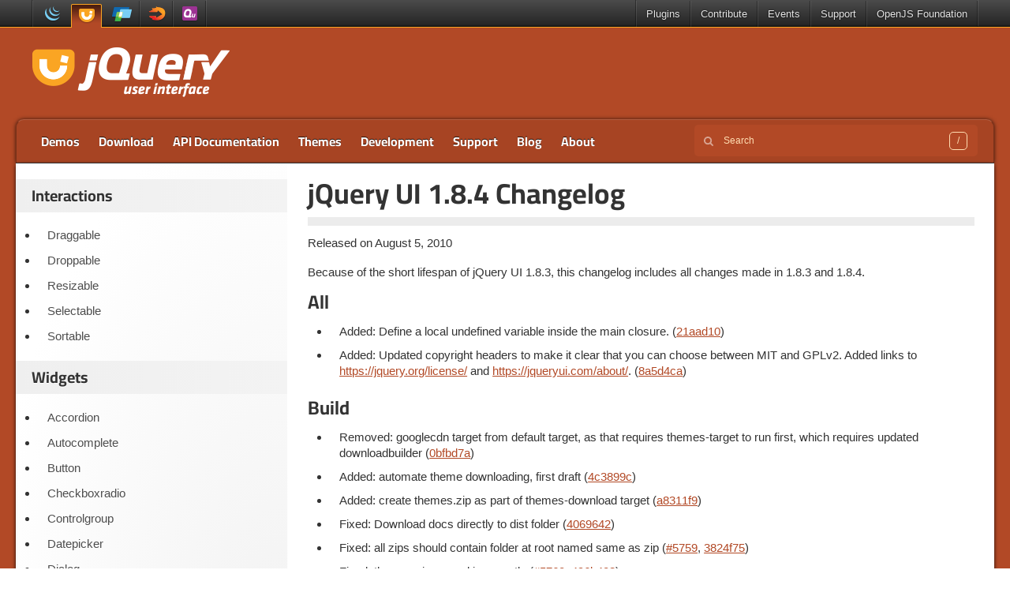

--- FILE ---
content_type: text/html; charset=UTF-8
request_url: https://jqueryui.com/changelog/1.8.4/
body_size: 10679
content:
<!doctype html>
<html class="no-js" lang="en-US">
<head>
	<meta charset="utf-8">
	<meta http-equiv="X-UA-Compatible" content="IE=edge">

	<title>jQuery UI 1.8.4 Changelog | jQuery UI</title>

	<meta name="author" content="OpenJS Foundation - openjsf.org">
	<meta name="description" content="jQuery UI is a curated set of user interface interactions, effects, widgets, and themes built on top of the jQuery JavaScript Library. Whether you're building highly interactive web applications or you just need to add a date picker to a form control, jQuery UI is the perfect choice.">
	<meta name="viewport" content="width=device-width">

	<link rel="shortcut icon" href="https://jqueryui.com/wp-content/themes/jqueryui.com/i/favicon.ico">
	<link rel="stylesheet" href="https://jqueryui.com/wp-content/themes/jquery/lib/typesense-minibar/typesense-minibar.css?v=c5fa9b9a">
	<link rel="stylesheet" href="https://jqueryui.com/wp-content/themes/jquery/css/base.css?v=b0f611c2">
	<link rel="stylesheet" href="https://jqueryui.com/wp-content/themes/jqueryui.com/style.css?v=7c7f86f2">

	<script src="https://code.jquery.com/jquery-3.7.1.min.js"></script>
	<script src="https://jqueryui.com/wp-content/themes/jquery/js/main.js?v=10baaffd"></script>
	<script defer type="module" src="https://jqueryui.com/wp-content/themes/jquery/lib/typesense-minibar/typesense-minibar.js?v=830f1ee1"></script>
<meta name='robots' content='max-image-preview:large' />
<link rel="alternate" title="oEmbed (JSON)" type="application/json+oembed" href="https://jqueryui.com/wp-json/oembed/1.0/embed?url=https%3A%2F%2Fjqueryui.com%2Fchangelog%2F1.8.4%2F" />
<link rel="alternate" title="oEmbed (XML)" type="text/xml+oembed" href="https://jqueryui.com/wp-json/oembed/1.0/embed?url=https%3A%2F%2Fjqueryui.com%2Fchangelog%2F1.8.4%2F&#038;format=xml" />
<link rel="https://api.w.org/" href="https://jqueryui.com/wp-json/" /><link rel="alternate" title="JSON" type="application/json" href="https://jqueryui.com/wp-json/wp/v2/pages/178" /><meta name="generator" content="WordPress 6.9" />
<link rel="canonical" href="https://jqueryui.com/changelog/1.8.4/" />
<style id='global-styles-inline-css' type='text/css'>
:root{--wp--preset--aspect-ratio--square: 1;--wp--preset--aspect-ratio--4-3: 4/3;--wp--preset--aspect-ratio--3-4: 3/4;--wp--preset--aspect-ratio--3-2: 3/2;--wp--preset--aspect-ratio--2-3: 2/3;--wp--preset--aspect-ratio--16-9: 16/9;--wp--preset--aspect-ratio--9-16: 9/16;--wp--preset--color--black: #000000;--wp--preset--color--cyan-bluish-gray: #abb8c3;--wp--preset--color--white: #ffffff;--wp--preset--color--pale-pink: #f78da7;--wp--preset--color--vivid-red: #cf2e2e;--wp--preset--color--luminous-vivid-orange: #ff6900;--wp--preset--color--luminous-vivid-amber: #fcb900;--wp--preset--color--light-green-cyan: #7bdcb5;--wp--preset--color--vivid-green-cyan: #00d084;--wp--preset--color--pale-cyan-blue: #8ed1fc;--wp--preset--color--vivid-cyan-blue: #0693e3;--wp--preset--color--vivid-purple: #9b51e0;--wp--preset--gradient--vivid-cyan-blue-to-vivid-purple: linear-gradient(135deg,rgb(6,147,227) 0%,rgb(155,81,224) 100%);--wp--preset--gradient--light-green-cyan-to-vivid-green-cyan: linear-gradient(135deg,rgb(122,220,180) 0%,rgb(0,208,130) 100%);--wp--preset--gradient--luminous-vivid-amber-to-luminous-vivid-orange: linear-gradient(135deg,rgb(252,185,0) 0%,rgb(255,105,0) 100%);--wp--preset--gradient--luminous-vivid-orange-to-vivid-red: linear-gradient(135deg,rgb(255,105,0) 0%,rgb(207,46,46) 100%);--wp--preset--gradient--very-light-gray-to-cyan-bluish-gray: linear-gradient(135deg,rgb(238,238,238) 0%,rgb(169,184,195) 100%);--wp--preset--gradient--cool-to-warm-spectrum: linear-gradient(135deg,rgb(74,234,220) 0%,rgb(151,120,209) 20%,rgb(207,42,186) 40%,rgb(238,44,130) 60%,rgb(251,105,98) 80%,rgb(254,248,76) 100%);--wp--preset--gradient--blush-light-purple: linear-gradient(135deg,rgb(255,206,236) 0%,rgb(152,150,240) 100%);--wp--preset--gradient--blush-bordeaux: linear-gradient(135deg,rgb(254,205,165) 0%,rgb(254,45,45) 50%,rgb(107,0,62) 100%);--wp--preset--gradient--luminous-dusk: linear-gradient(135deg,rgb(255,203,112) 0%,rgb(199,81,192) 50%,rgb(65,88,208) 100%);--wp--preset--gradient--pale-ocean: linear-gradient(135deg,rgb(255,245,203) 0%,rgb(182,227,212) 50%,rgb(51,167,181) 100%);--wp--preset--gradient--electric-grass: linear-gradient(135deg,rgb(202,248,128) 0%,rgb(113,206,126) 100%);--wp--preset--gradient--midnight: linear-gradient(135deg,rgb(2,3,129) 0%,rgb(40,116,252) 100%);--wp--preset--font-size--small: 13px;--wp--preset--font-size--medium: 20px;--wp--preset--font-size--large: 36px;--wp--preset--font-size--x-large: 42px;--wp--preset--spacing--20: 0.44rem;--wp--preset--spacing--30: 0.67rem;--wp--preset--spacing--40: 1rem;--wp--preset--spacing--50: 1.5rem;--wp--preset--spacing--60: 2.25rem;--wp--preset--spacing--70: 3.38rem;--wp--preset--spacing--80: 5.06rem;--wp--preset--shadow--natural: 6px 6px 9px rgba(0, 0, 0, 0.2);--wp--preset--shadow--deep: 12px 12px 50px rgba(0, 0, 0, 0.4);--wp--preset--shadow--sharp: 6px 6px 0px rgba(0, 0, 0, 0.2);--wp--preset--shadow--outlined: 6px 6px 0px -3px rgb(255, 255, 255), 6px 6px rgb(0, 0, 0);--wp--preset--shadow--crisp: 6px 6px 0px rgb(0, 0, 0);}:where(.is-layout-flex){gap: 0.5em;}:where(.is-layout-grid){gap: 0.5em;}body .is-layout-flex{display: flex;}.is-layout-flex{flex-wrap: wrap;align-items: center;}.is-layout-flex > :is(*, div){margin: 0;}body .is-layout-grid{display: grid;}.is-layout-grid > :is(*, div){margin: 0;}:where(.wp-block-columns.is-layout-flex){gap: 2em;}:where(.wp-block-columns.is-layout-grid){gap: 2em;}:where(.wp-block-post-template.is-layout-flex){gap: 1.25em;}:where(.wp-block-post-template.is-layout-grid){gap: 1.25em;}.has-black-color{color: var(--wp--preset--color--black) !important;}.has-cyan-bluish-gray-color{color: var(--wp--preset--color--cyan-bluish-gray) !important;}.has-white-color{color: var(--wp--preset--color--white) !important;}.has-pale-pink-color{color: var(--wp--preset--color--pale-pink) !important;}.has-vivid-red-color{color: var(--wp--preset--color--vivid-red) !important;}.has-luminous-vivid-orange-color{color: var(--wp--preset--color--luminous-vivid-orange) !important;}.has-luminous-vivid-amber-color{color: var(--wp--preset--color--luminous-vivid-amber) !important;}.has-light-green-cyan-color{color: var(--wp--preset--color--light-green-cyan) !important;}.has-vivid-green-cyan-color{color: var(--wp--preset--color--vivid-green-cyan) !important;}.has-pale-cyan-blue-color{color: var(--wp--preset--color--pale-cyan-blue) !important;}.has-vivid-cyan-blue-color{color: var(--wp--preset--color--vivid-cyan-blue) !important;}.has-vivid-purple-color{color: var(--wp--preset--color--vivid-purple) !important;}.has-black-background-color{background-color: var(--wp--preset--color--black) !important;}.has-cyan-bluish-gray-background-color{background-color: var(--wp--preset--color--cyan-bluish-gray) !important;}.has-white-background-color{background-color: var(--wp--preset--color--white) !important;}.has-pale-pink-background-color{background-color: var(--wp--preset--color--pale-pink) !important;}.has-vivid-red-background-color{background-color: var(--wp--preset--color--vivid-red) !important;}.has-luminous-vivid-orange-background-color{background-color: var(--wp--preset--color--luminous-vivid-orange) !important;}.has-luminous-vivid-amber-background-color{background-color: var(--wp--preset--color--luminous-vivid-amber) !important;}.has-light-green-cyan-background-color{background-color: var(--wp--preset--color--light-green-cyan) !important;}.has-vivid-green-cyan-background-color{background-color: var(--wp--preset--color--vivid-green-cyan) !important;}.has-pale-cyan-blue-background-color{background-color: var(--wp--preset--color--pale-cyan-blue) !important;}.has-vivid-cyan-blue-background-color{background-color: var(--wp--preset--color--vivid-cyan-blue) !important;}.has-vivid-purple-background-color{background-color: var(--wp--preset--color--vivid-purple) !important;}.has-black-border-color{border-color: var(--wp--preset--color--black) !important;}.has-cyan-bluish-gray-border-color{border-color: var(--wp--preset--color--cyan-bluish-gray) !important;}.has-white-border-color{border-color: var(--wp--preset--color--white) !important;}.has-pale-pink-border-color{border-color: var(--wp--preset--color--pale-pink) !important;}.has-vivid-red-border-color{border-color: var(--wp--preset--color--vivid-red) !important;}.has-luminous-vivid-orange-border-color{border-color: var(--wp--preset--color--luminous-vivid-orange) !important;}.has-luminous-vivid-amber-border-color{border-color: var(--wp--preset--color--luminous-vivid-amber) !important;}.has-light-green-cyan-border-color{border-color: var(--wp--preset--color--light-green-cyan) !important;}.has-vivid-green-cyan-border-color{border-color: var(--wp--preset--color--vivid-green-cyan) !important;}.has-pale-cyan-blue-border-color{border-color: var(--wp--preset--color--pale-cyan-blue) !important;}.has-vivid-cyan-blue-border-color{border-color: var(--wp--preset--color--vivid-cyan-blue) !important;}.has-vivid-purple-border-color{border-color: var(--wp--preset--color--vivid-purple) !important;}.has-vivid-cyan-blue-to-vivid-purple-gradient-background{background: var(--wp--preset--gradient--vivid-cyan-blue-to-vivid-purple) !important;}.has-light-green-cyan-to-vivid-green-cyan-gradient-background{background: var(--wp--preset--gradient--light-green-cyan-to-vivid-green-cyan) !important;}.has-luminous-vivid-amber-to-luminous-vivid-orange-gradient-background{background: var(--wp--preset--gradient--luminous-vivid-amber-to-luminous-vivid-orange) !important;}.has-luminous-vivid-orange-to-vivid-red-gradient-background{background: var(--wp--preset--gradient--luminous-vivid-orange-to-vivid-red) !important;}.has-very-light-gray-to-cyan-bluish-gray-gradient-background{background: var(--wp--preset--gradient--very-light-gray-to-cyan-bluish-gray) !important;}.has-cool-to-warm-spectrum-gradient-background{background: var(--wp--preset--gradient--cool-to-warm-spectrum) !important;}.has-blush-light-purple-gradient-background{background: var(--wp--preset--gradient--blush-light-purple) !important;}.has-blush-bordeaux-gradient-background{background: var(--wp--preset--gradient--blush-bordeaux) !important;}.has-luminous-dusk-gradient-background{background: var(--wp--preset--gradient--luminous-dusk) !important;}.has-pale-ocean-gradient-background{background: var(--wp--preset--gradient--pale-ocean) !important;}.has-electric-grass-gradient-background{background: var(--wp--preset--gradient--electric-grass) !important;}.has-midnight-gradient-background{background: var(--wp--preset--gradient--midnight) !important;}.has-small-font-size{font-size: var(--wp--preset--font-size--small) !important;}.has-medium-font-size{font-size: var(--wp--preset--font-size--medium) !important;}.has-large-font-size{font-size: var(--wp--preset--font-size--large) !important;}.has-x-large-font-size{font-size: var(--wp--preset--font-size--x-large) !important;}
/*# sourceURL=global-styles-inline-css */
</style>
</head>
<body class="jquery-ui wp-singular page-template-default page page-id-178 page-child parent-pageid-18 wp-theme-jquery wp-child-theme-jqueryuicom page-slug-184 single-author singular">


<header>
	<section id="global-nav">
		<nav>
			<div class="constrain">
				<ul class="projects">
					<li class="project jquery"><a href="https://jquery.com/" title="jQuery">jQuery</a></li>
					<li class="project jquery-ui"><a href="https://jqueryui.com/" title="jQuery UI">jQuery UI</a></li>
					<li class="project jquery-mobile"><a href="https://jquerymobile.com/" title="jQuery Mobile">jQuery Mobile</a></li>
					<li class="project sizzlejs"><a href="https://sizzlejs.com/" title="Sizzle">Sizzle</a></li>
					<li class="project qunitjs"><a href="https://qunitjs.com/" title="QUnit">QUnit</a></li>
				</ul>
				<ul class="links">
					<li><a href="https://plugins.jquery.com/">Plugins</a></li>
					<li class="dropdown"><a href="https://contribute.jquery.org/">Contribute</a>
						<ul>
							<li><a href="https://cla.openjsf.org/">CLA</a></li>
							<li><a href="https://contribute.jquery.org/style-guide/">Style Guides</a></li>
							<li><a href="https://contribute.jquery.org/triage/">Bug Triage</a></li>
							<li><a href="https://contribute.jquery.org/code/">Code</a></li>
							<li><a href="https://contribute.jquery.org/documentation/">Documentation</a></li>
							<li><a href="https://contribute.jquery.org/web-sites/">Web Sites</a></li>
						</ul>
					</li>
					<li class="dropdown"><a href="https://events.jquery.org/">Events</a>
						<ul class="wide">
						</ul>
					</li>
					<li class="dropdown"><a href="https://jquery.com/support/">Support</a>
						<ul>
							<li><a href="https://learn.jquery.com/">Learning Center</a></li>
							<li><a href="https://jquery.com/support/">Chat</a></li>
							<li><a href="https://stackoverflow.com/tags/jquery/info">Stack Overflow</a></li>
							<li><a href="https://contribute.jquery.org/bug-reports/">Report a bug</a></li>
						</ul>
					</li>
					<li class="dropdown"><a href="https://openjsf.org/">OpenJS Foundation</a>
						<ul>
							<li><a href="https://openjsf.org/join">Join</a></li>
							<li><a href="https://openjsf.org/members">Members</a></li>
							<li><a href="https://jquery.com/team">jQuery Team</a></li>
							<li><a href="https://openjsf.org/governance">Governance</a></li>
							<li><a href="https://code-of-conduct.openjsf.org/">Conduct</a></li>
							<li><a href="https://openjsf.org/projects">Projects</a></li>
						</ul>
					</li>
				</ul>
			</div>
		</nav>
	</section>
</header>

<div id="container">
	<div id="logo-events" class="constrain clearfix">
		<h2 class="logo"><a href="/" title="jQuery UI">jQuery UI</a></h2>

		<aside id="broadcast"></aside>
	</div>

	<nav id="main" class="constrain clearfix">
		<div class="menu-top-container">
	<button hidden id="menu-trigger" class="button menu-trigger" aria-expanded="false" aria-haspopup="menu">Navigation</button>
	<ul id="menu-top" class="menu" role="menu" aria-labelledby="menu-trigger">
<li class="menu-item"><a href="https://jqueryui.com/demos/">Demos</a></li>
<li class="menu-item"><a href="https://jqueryui.com/download/">Download</a></li>
<li class="menu-item"><a href="https://api.jqueryui.com/">API Documentation</a></li>
<li class="menu-item"><a href="https://jqueryui.com/themeroller/">Themes</a></li>
<li class="menu-item"><a href="https://jqueryui.com/development/">Development</a></li>
<li class="menu-item"><a href="https://jqueryui.com/support/">Support</a></li>
<li class="menu-item"><a href="https://blog.jqueryui.com/">Blog</a></li>
<li class="menu-item"><a href="https://jqueryui.com/about/">About</a></li>
	</ul>
</div>

		<typesense-minibar	data-origin="https://typesense.jquery.com"
	data-collection="jqueryui_com"
	data-key="Zh8mMgohXECel9wjPwqT7lekLSG3OCgz"
	data-foot="true" data-group="true"
>
	<form role="search" class="searchform" action="https://jqueryui.com/" method="get">
	<input type="search" name="s" aria-label="Search jQuery UI" value="" placeholder="Search" autocomplete="off">
	<button type="submit" class="visuallyhidden"></button>
</form>
</typesense-minibar>
	</nav>

	<div id="content-wrapper" class="clearfix row">


<div class="content-right twelve columns">
	<div id="content">
				<h1 class="entry-title">jQuery UI 1.8.4 Changelog</h1>
		<hr>
		
		
<p>Released on August 5, 2010</p>
<p>Because of the short lifespan of jQuery UI 1.8.3, this changelog includes all changes made in 1.8.3 and 1.8.4.</p>
<h2 class="toc-linked" id="all"><a href="#all" class="icon-link toc-link"><span class="visuallyhidden">link</span></a> All</h2><ul>
<li>Added: Define a local undefined variable inside the main closure. (<a href="https://github.com/jquery/jquery-ui/commit/21aad10e6aa68610feee69062a1cad750497c83f">21aad10</a>)</li>
<li>Added: Updated copyright headers to make it clear that you can choose between MIT and GPLv2. Added links to <a href="https://jquery.org/license/">https://jquery.org/license/</a> and <a href="https://jqueryui.com/about/">https://jqueryui.com/about/</a>. (<a href="https://github.com/jquery/jquery-ui/commit/8a5d4ca3213e1e80fdbe51243ddaa27c8e618a73">8a5d4ca</a>)</li>
</ul>
<h2 class="toc-linked" id="build"><a href="#build" class="icon-link toc-link"><span class="visuallyhidden">link</span></a> Build</h2><ul>
<li>Removed: googlecdn target from default target, as that requires themes-target to run first, which requires updated downloadbuilder (<a href="https://github.com/jquery/jquery-ui/commit/0bfbd7afa1a0eb72737a93c0b43d69e2c2d5cb15">0bfbd7a</a>)</li>
<li>Added: automate theme downloading, first draft (<a href="https://github.com/jquery/jquery-ui/commit/4c3899cd351ffd5225c266815be65a3936a51c68">4c3899c</a>)</li>
<li>Added: create themes.zip as part of themes-download target (<a href="https://github.com/jquery/jquery-ui/commit/a8311f955a0cf3fef005955109dcdbfd1a7a08df">a8311f9</a>)</li>
<li>Fixed: Download docs directly to dist folder (<a href="https://github.com/jquery/jquery-ui/commit/4069642f21bf2dcc307b5c8bd08158d8052587c5">4069642</a>)</li>
<li>Fixed: all zips should contain folder at root named same as zip (<a href="https://bugs.jqueryui.com/ticket/5759">#5759</a>, <a href="https://github.com/jquery/jquery-ui/commit/3824f75c004c983cde7e8c26e7c234a2f77c5913">3824f75</a>)</li>
<li>Fixed: themes zip named incorrectly (<a href="https://bugs.jqueryui.com/ticket/5760">#5760</a>, <a href="https://github.com/jquery/jquery-ui/commit/496b40802b150057da0544382b6a14a78404b0fc">496b408</a>)</li>
<li>Fixed: sometimes headered files aren't copied to minified directory (<a href="https://bugs.jqueryui.com/ticket/5904">#5904</a>, <a href="https://github.com/jquery/jquery-ui/commit/b242a577f29a5cfef2cf69a1f3e78f52314b6ab1">b242a57</a>)</li>
</ul>
<h2 class="toc-linked" id="core-amp-utilities"><a href="#core-amp-utilities" class="icon-link toc-link"><span class="visuallyhidden">link</span></a> Core &amp; Utilities</h2><h3 class="toc-linked" id="ui-core"><a href="#ui-core" class="icon-link toc-link"><span class="visuallyhidden">link</span></a> UI Core</h3><ul>
<li>Added: .outerWidth(), .outerHeight(), .innerWidth(), .innerHeight() setters. (<a href="https://bugs.jqueryui.com/ticket/5850">#5850</a>, <a href="https://github.com/jquery/jquery-ui/commit/4deb824699b025d74d6849a73ec47c182df93fa0">4deb824</a>)</li>
<li>Fixed: $.fn.remove does not trigger remove event for &lt;select&gt;s (<a href="https://bugs.jqueryui.com/ticket/5743">#5743</a>, <a href="https://github.com/jquery/jquery-ui/commit/89c0961c3849db0d804b337f2d438c822074b112">89c0961</a>)</li>
<li>Partially Fixed: :focusable and :tabbable are broken with jQuery 1.3.2. (<a href="https://bugs.jqueryui.com/ticket/4488">#4488</a>, <a href="https://github.com/jquery/jquery-ui/commit/fe13fbadd45b59fb67ce6b47c5aea6231596a7c7">fe13fba</a>, <a href="https://github.com/jquery/jquery-ui/commit/3f070bdc62a8d00ca6d8428b1a1fe9e39ff72c65">3f070bd</a>)</li>
</ul>
<h3 class="toc-linked" id="widget-factory"><a href="#widget-factory" class="icon-link toc-link"><span class="visuallyhidden">link</span></a> Widget Factory</h3><ul>
<li>Fixed: Use $.data instead of .data for performance reasons (<a href="https://bugs.jqueryui.com/ticket/5756">#5756</a>, <a href="https://github.com/jquery/jquery-ui/commit/b3940d2f78dfcc37792ceb97e5659b78f156794c">b3940d2</a>)</li>
<li>Fixed: Using inheritance overwrites the base classes options. (<a href="https://bugs.jqueryui.com/ticket/5830">#5830</a>, <a href="https://github.com/jquery/jquery-ui/commit/f24bc0fb1f63e7f5e38014d7191a4fe69d4179f0">f24bc0f</a>)</li>
</ul>
<h2 class="toc-linked" id="interactions"><a href="#interactions" class="icon-link toc-link"><span class="visuallyhidden">link</span></a> Interactions</h2><h3 class="toc-linked" id="droppable"><a href="#droppable" class="icon-link toc-link"><span class="visuallyhidden">link</span></a> Droppable</h3><ul>
<li>Fixed: tolerance fit feature. (<a href="https://bugs.jqueryui.com/ticket/5689">#5689</a>, <a href="https://github.com/jquery/jquery-ui/commit/3f3f3571715d74d67fbf05d10f1815a087b7055b">3f3f357</a>)</li>
</ul>
<h3 class="toc-linked" id="resizable"><a href="#resizable" class="icon-link toc-link"><span class="visuallyhidden">link</span></a> Resizable</h3><ul>
<li>Fixed: Invalid reference in UI Resizable hack for Opera. (<a href="https://bugs.jqueryui.com/ticket/5694">#5694</a>, <a href="https://bugs.jqueryui.com/ticket/5662">#5662</a>, <a href="https://bugs.jqueryui.com/ticket/5695">#5695</a>, <a href="https://bugs.jqueryui.com/ticket/3842">#3842</a>, <a href="https://github.com/jquery/jquery-ui/commit/7d24c1a57ffcfa461dc48f6024b33e548179c491">7d24c1a</a>, <a href="https://github.com/jquery/jquery-ui/commit/a78d5ee4c8c21b2da2631d51a74779e958793c9d">a78d5ee</a>)</li>
</ul>
<h3 class="toc-linked" id="selectable"><a href="#selectable" class="icon-link toc-link"><span class="visuallyhidden">link</span></a> Selectable</h3><ul>
<li>Fixed: Selectable helper has z-index hard coded (<a href="https://bugs.jqueryui.com/ticket/4475">#4475</a>, <a href="https://github.com/jquery/jquery-ui/commit/a90e195489915ed8a6d66005adea7844cbabe3e7">a90e195</a>)</li>
<li>Fixed: Selectable docs: .bind("selected") should be .bind("selectableselected") (<a href="https://bugs.jqueryui.com/ticket/5593">#5593</a>)</li>
</ul>
<h3 class="toc-linked" id="sortable"><a href="#sortable" class="icon-link toc-link"><span class="visuallyhidden">link</span></a> Sortable</h3><ul>
<li>Fixed: sortable("serialize", {key: "foo[]"}) returns an empty string for an empty list (<a href="https://bugs.jqueryui.com/ticket/5794">#5794</a>, <a href="https://github.com/jquery/jquery-ui/commit/9d01ab564525f9112c2488ad257637593062b70d">9d01ab5</a>)</li>
</ul>
<h2 class="toc-linked" id="widgets"><a href="#widgets" class="icon-link toc-link"><span class="visuallyhidden">link</span></a> Widgets</h2><h3 class="toc-linked" id="accordion"><a href="#accordion" class="icon-link toc-link"><span class="visuallyhidden">link</span></a> Accordion</h3><ul>
<li>Added: support multiple events being set at the same time (<a href="https://bugs.jqueryui.com/ticket/3614">#3614</a>, <a href="https://github.com/jquery/jquery-ui/commit/a3ab2b223b8d7494bf860396975868644b3e89cb">a3ab2b2</a>)</li>
<li>Added: Use .addClass() instead of .toggleClass() during init so the classes can be added by the user. (<a href="https://github.com/jquery/jquery-ui/commit/f448c79c01ef192fd71dce6ac5279e7795a8e417">f448c79</a>)</li>
<li>Fixed: Disabled accordion doesn't look disabled in IE. (<a href="https://bugs.jqueryui.com/ticket/5332">#5332</a>, <a href="https://github.com/jquery/jquery-ui/commit/c71e63cb6907e4df994e6dfa2e52d3a2dfc19b2d">c71e63c</a>)</li>
<li>Fixed: Jumpy animation when opening a panel after closing all. (<a href="https://bugs.jqueryui.com/ticket/5540">#5540</a>, <a href="https://github.com/jquery/jquery-ui/commit/e895d860a5b11e90bc97b1aa29e6f5ec5c147bc2">e895d86</a>)</li>
<li>Fixed: Accordion display problems in IE6/7 on panel close. (<a href="https://bugs.jqueryui.com/ticket/4615">#4615</a>, <a href="https://github.com/jquery/jquery-ui/commit/936a9a6d9ccd676ee53bf029ee336773ba16697d">936a9a6</a>)</li>
<li>Fixed: Accordion headers still show rollover when disabled. (<a href="https://bugs.jqueryui.com/ticket/5330">#5330</a>, <a href="https://github.com/jquery/jquery-ui/commit/551bf6e1e7844dc3ea4ca62a3bf0e7cb4c18744b">551bf6e</a>)</li>
<li>Fixed: autoHeight resize not working. (<a href="https://bugs.jqueryui.com/ticket/5406">#5406</a>, <a href="https://github.com/jquery/jquery-ui/commit/ba387ce1c5ee4b0adce4f490fe1052ec525cb121">ba387ce</a>)</li>
<li>Fixed: Navigation parameter can open multiple sections. (<a href="https://bugs.jqueryui.com/ticket/4889">#4889</a>, <a href="https://github.com/jquery/jquery-ui/commit/2bf91e8e28e3936ed56def5648dda479aefa9ad2">2bf91e8</a>)</li>
<li>Fixed: Long links create line breaks in IE. (<a href="https://bugs.jqueryui.com/ticket/4662">#4662</a>, <a href="https://github.com/jquery/jquery-ui/commit/66659a12400b45dc490a8089e30a3ad9d2b72a02">66659a1</a>)</li>
<li>Fixed: Accordion active property inaccurate if nested accordion is present. (<a href="https://bugs.jqueryui.com/ticket/5841">#5841</a>, <a href="https://github.com/jquery/jquery-ui/commit/f99068bb4ff7fc0ceec154ac8e3b63e088246047">f99068b</a>)</li>
<li>Fixed: Accordion should only manipulate Icons that are children of ui-accordion-header (<a href="https://bugs.jqueryui.com/ticket/4645">#4645</a>, <a href="https://github.com/jquery/jquery-ui/commit/06f721b74f94272baf5da96133e961f5600f5a90">06f721b</a>)</li>
<li>Fixed: IE 8 function undefined() - Out of Stack Space (<a href="https://bugs.jqueryui.com/ticket/5434">#5434</a>, <a href="https://github.com/jquery/jquery-ui/commit/21aad10e6aa68610feee69062a1cad750497c83f">21aad10</a>)</li>
</ul>
<h3 class="toc-linked" id="autocomplete"><a href="#autocomplete" class="icon-link toc-link"><span class="visuallyhidden">link</span></a> Autocomplete</h3><ul>
<li>Added: add appendTo option. (<a href="https://bugs.jqueryui.com/ticket/5836">#5836</a>, <a href="https://github.com/jquery/jquery-ui/commit/74e0d4f47301ff854ec741434da1351544a1a55d">74e0d4f</a>)</li>
<li>Added: document and demo a scrolling menu. (<a href="https://bugs.jqueryui.com/ticket/5815">#5815</a>, <a href="https://github.com/jquery/jquery-ui/commit/5e3755af8aa17b2bf742761b6ca40acccb248a04">5e3755a</a>)</li>
<li>Added: Support for accent-folding. (<a href="https://bugs.jqueryui.com/ticket/5219">#5219</a>, <a href="https://github.com/jquery/jquery-ui/commit/5debdb08d7702e9c04b4efa883c68d350576d710">5debdb0</a>)</li>
<li>Added: position option. (<a href="https://bugs.jqueryui.com/ticket/5153">#5153</a>, <a href="https://github.com/jquery/jquery-ui/commit/612838a1518c8cdc80b5bace5d925f89c1e791a3">612838a</a>)</li>
<li>Fixed: autocomplete triggered when field copied with ctrl-c. (<a href="https://bugs.jqueryui.com/ticket/5716">#5716</a>, <a href="https://github.com/jquery/jquery-ui/commit/2ed96cb0b8fbeaf8c72fb894242862cef81e84b2">2ed96cb</a>)</li>
<li>Fixed: combobox demo does not accept valid values. (<a href="https://bugs.jqueryui.com/ticket/5605">#5605</a>, <a href="https://github.com/jquery/jquery-ui/commit/5d1e29764024128e9cc71a19589cfe11e6241242">5d1e297</a>)</li>
<li>Fixed: combobox demo: Set intial value of text field based on value of select element. (<a href="https://bugs.jqueryui.com/ticket/5757">#5757</a>, <a href="https://github.com/jquery/jquery-ui/commit/123467af8efc8541e333979a59ca9db36fec9cda">123467a</a>)</li>
<li>Fixed: combobox demo doesn't remove invalid values. (<a href="https://bugs.jqueryui.com/ticket/5453">#5453</a>, <a href="https://github.com/jquery/jquery-ui/commit/c2c09e89538ce071efba7ca1e923b5627c236f8c">c2c09e8</a>)</li>
<li>Fixed: Cursor jumps to beginning on select. (<a href="https://bugs.jqueryui.com/ticket/5639">#5639</a>, <a href="https://github.com/jquery/jquery-ui/commit/53489b502dc51edb7707de80ead77549bd529e3a">53489b5</a>)</li>
<li>Fixed: Prevent the default behavior of pressing enter when the menu is open, even if no item is active. (<a href="https://bugs.jqueryui.com/ticket/5757">#5757</a>, <a href="https://github.com/jquery/jquery-ui/commit/e85615fc6b1d636f4bcea3abd3a6091f937858b8">e85615f</a>)</li>
<li>Fixed: Inconsistent default styling while loading results. (<a href="https://bugs.jqueryui.com/ticket/5385">#5385</a>, <a href="https://github.com/jquery/jquery-ui/commit/fe71d5d0a05b1e45055da8fdd39085999e5b43b3">fe71d5d</a>)</li>
<li>Fixed: suggestions are not html-encoded. (<a href="https://bugs.jqueryui.com/ticket/5275">#5275</a>, <a href="https://github.com/jquery/jquery-ui/commit/1f2cfb942f8ac5549b1fe3172501e3486415530e">1f2cfb9</a>)</li>
<li>Fixed: Autocomplete widget keeps looking for remote data even when it's disabled. (<a href="https://bugs.jqueryui.com/ticket/5619">#5619</a>, <a href="https://github.com/jquery/jquery-ui/commit/90caa93a9b4b9b894b055cfb8dae0661ac7788b0">90caa93</a>)</li>
<li>Fixed: Updated escapeRegex utility based on <a href="http://xregexp.com/xregexp.js">http://xregexp.com/xregexp.js</a> (<a href="https://github.com/jquery/jquery-ui/commit/0bbbe5f5b1ca98dd4713064c08e908dc7b2a5ede">0bbbe5f</a>)</li>
<li>Fixed: menu has incorrect width. (<a href="https://bugs.jqueryui.com/ticket/5832">#5832</a>, <a href="https://github.com/jquery/jquery-ui/commit/325a262b14aa41be9bda584d770eedbde47297b6">325a262</a>)</li>
<li>Fixed: wrong menu size calculation in webkit browsers (Autocomplete). (<a href="https://bugs.jqueryui.com/ticket/5691">#5691</a>, <a href="https://github.com/jquery/jquery-ui/commit/a090faa833cf5b40105bb4aa74bca7ac39366fe9">a090faa</a>)</li>
<li>Fixed: Issue when try to navigate using up key by keyboard in IE6. (<a href="https://bugs.jqueryui.com/ticket/5528">#5528</a>, <a href="https://github.com/jquery/jquery-ui/commit/5311fe22f327d275f6f8d885da1ce6bbc2c4a681">5311fe2</a>)</li>
<li>Fixed: Combobox/Autocomplete doesn't save value unless control loses focus (<a href="https://bugs.jqueryui.com/ticket/5640">#5640</a>, <a href="https://github.com/jquery/jquery-ui/commit/ba091650ffdd2e359624413a90079e1369048142">ba091650</a>)</li>
<li>Fixed: Image missing when downloading autocomplete: ui-anim_basic_16x16.gif (<a href="https://bugs.jqueryui.com/ticket/5432">#5432</a>, <a href="https://github.com/jquery/jquery-ui/commit/fe71d5d0a05b1e45055da8fdd39085999e5b43b3">fe71d5d</a>)</li>
<li>Fixed: Change event for Autocomplete Combobox does not work in IE7 (<a href="https://bugs.jqueryui.com/ticket/5775">#5775</a>, <a href="https://github.com/jquery/jquery-ui/commit/ba091650ffdd2e359624413a90079e1369048142">ba091650</a>)</li>
<li>Fixed: Autocomplete doesn't close after scrolling (<a href="https://bugs.jqueryui.com/ticket/5903">#5903</a>, <a href="https://github.com/jquery/jquery-ui/commit/de266a1275efa405eb7147469fa25274a6b7254b">de266a1</a>)</li>
<li>Fixed: mousing over menu option replaces text box contents, moves caret (<a href="https://bugs.jqueryui.com/ticket/5900">#5900</a>, <a href="https://github.com/jquery/jquery-ui/commit/ed07f0a05656d2c66db453c8f6d664f69ec1a04d">ed07f0a</a>)</li>
</ul>
<h3 class="toc-linked" id="button"><a href="#button" class="icon-link toc-link"><span class="visuallyhidden">link</span></a> Button</h3><ul>
<li>Fixed: specifying only a secondary icon for the button widget locates the icon on the left (<a href="https://bugs.jqueryui.com/ticket/5382">#5382</a>, <a href="https://github.com/jquery/jquery-ui/commit/202ddd0c58933e80b60373690412d2103b60388b">202ddd0</a>)</li>
<li>Fixed: Buttonset and applet error. (<a href="https://bugs.jqueryui.com/ticket/5810">#5810</a>, <a href="https://github.com/jquery/jquery-ui/commit/70481d9febd1b904577d2d5f4345e5a0e79a59f7">70481d9</a>)</li>
</ul>
<h3 class="toc-linked" id="datepicker"><a href="#datepicker" class="icon-link toc-link"><span class="visuallyhidden">link</span></a> Datepicker</h3><ul>
<li>Fixed: Error in datepicker translation for pt-BR. (<a href="https://bugs.jqueryui.com/ticket/5363">#5363</a>, <a href="https://github.com/jquery/jquery-ui/commit/ba749ba6836d4889f18166a1207d5eeccddf7083">ba749ba</a>)</li>
<li>Fixed: Typo in Calendar localization demo. (<a href="https://bugs.jqueryui.com/ticket/5859">#5859</a>, <a href="https://github.com/jquery/jquery-ui/commit/dde27daf62cbcbf97955173b79cc42783d816daf">dde27da</a>)</li>
<li>Fixed: DatePicker Dialog defaultDate incorrect behaviour (<a href="https://bugs.jqueryui.com/ticket/5676">#5676</a>, <a href="https://github.com/jquery/jquery-ui/commit/eb13c017228674d60cdb95a411195ebb14cc8a51">eb13c01</a>)</li>
<li>Fixed: inconsistent behavior in IE when click to close month and year drop-downs (<a href="https://bugs.jqueryui.com/ticket/5897">#5897</a>, <a href="https://github.com/jquery/jquery-ui/commit/85b8816fa9480005aedb3354714abbc1ead06897">85b8816</a>)</li>
</ul>
<h3 class="toc-linked" id="dialog"><a href="#dialog" class="icon-link toc-link"><span class="visuallyhidden">link</span></a> Dialog</h3><ul>
<li>Added: Dialog: expose .position() API (<a href="https://bugs.jqueryui.com/ticket/5459">#5459</a>, <a href="https://github.com/jquery/jquery-ui/commit/6de9a5368c3e0523f91f08e7b1516549ce006f98">6de9a53</a>)</li>
<li>Fixed: Remove reference to obsolete overlay option in demo. (<a href="https://github.com/jquery/jquery-ui/commit/9241757d7ab493b8750656a9fa96391607ad00c4">9241757</a>)</li>
<li>Fixed: Accordion overflow breaks when displayed inside a dialog on Internet Explorer. (<a href="https://bugs.jqueryui.com/ticket/4319">#4319</a>, <a href="https://github.com/jquery/jquery-ui/commit/cdd6161419190e9d5a1e823f4910559dbab6de7d">cdd6161</a>)</li>
<li>Fixed: Setting Dialog height shorter after init hides button pane (<a href="https://bugs.jqueryui.com/ticket/4846">#4846</a>, <a href="https://github.com/jquery/jquery-ui/commit/f560862666f89f9d6bac34712cb7f295f357f0e9">f560862</a>)</li>
<li>Fixed: On open, the first tabbable element inside the dialog was never being focused in favor of the dialog container. (<a href="https://bugs.jqueryui.com/ticket/5767">#5767</a>, <a href="https://github.com/jquery/jquery-ui/commit/64d90b4a710d520a44408ccfa8df1100b0b95b4d">64d90b4</a>)</li>
<li>Fixed: bad reference to bgiframe in demo. (<a href="https://github.com/jquery/jquery-ui/commit/594b7f5b23dbbfd9a4781105b56fe0daaa1ea691">594b7f5</a>)</li>
<li>Fixed: dialog width should be at least minWidth on creation. (<a href="https://bugs.jqueryui.com/ticket/5531">#5531</a>, <a href="https://github.com/jquery/jquery-ui/commit/c5770c0e84b786ebe55a60034da0ff06dc02f422">c5770c0</a>)</li>
<li>Fixed: size inconsistency with button widgets and dialog box buttons. (<a href="https://bugs.jqueryui.com/ticket/5779">#5779</a>, <a href="https://github.com/jquery/jquery-ui/commit/60dc67400e5e55539d56cc066986f509c46a3c07">60dc674</a>)</li>
<li>Fixed: Form field with <code>name="title"</code> moved to title area. (<a href="https://bugs.jqueryui.com/ticket/5742">#5742</a>, <a href="https://github.com/jquery/jquery-ui/commit/2c7a9e9ff3540365254ee1b9b3113e6c2ad9f5f3">2c7a9e9</a>)</li>
<li>Fixed: dialog buttons are accessed in wrong order using tab. (<a href="https://bugs.jqueryui.com/ticket/4529">#4529</a>, <a href="https://github.com/jquery/jquery-ui/commit/61e0aeac7e626df711e7066f27b652602387b784">61e0aea</a>)</li>
</ul>
<h3 class="toc-linked" id="progressbar"><a href="#progressbar" class="icon-link toc-link"><span class="visuallyhidden">link</span></a> Progressbar</h3><ul>
<li>Fixed: resize demo is broken. (<a href="https://bugs.jqueryui.com/ticket/5873">#5873</a>, <a href="https://github.com/jquery/jquery-ui/commit/ee1f5b54de149e10444ba7a3c4084173e851a7a2">ee1f5b5</a>)</li>
</ul>
<h3 class="toc-linked" id="slider"><a href="#slider" class="icon-link toc-link"><span class="visuallyhidden">link</span></a> Slider</h3><ul>
<li>Fixed: Redundant call to _normValueFromMouse (<a href="https://bugs.jqueryui.com/ticket/5796">#5796</a>, <a href="https://github.com/jquery/jquery-ui/commit/92b7722fffc68dbb124e5b171cd0169f95da241b">92b7722</a>)</li>
</ul>
<h3 class="toc-linked" id="tabs"><a href="#tabs" class="icon-link toc-link"><span class="visuallyhidden">link</span></a> Tabs</h3><ul>
<li>Added: have option to remove tab by href content, not just by index. (<a href="https://bugs.jqueryui.com/ticket/3171">#3171</a>, <a href="https://github.com/jquery/jquery-ui/commit/fde8c64fd37d6700e174ccf5ea1574e418db2c1e">fde8c64</a>)</li>
</ul>
<h2 class="toc-linked" id="effects"><a href="#effects" class="icon-link toc-link"><span class="visuallyhidden">link</span></a> Effects</h2><ul>
<li>Fixed: hide and show called with ommiting the options in parameters does not call the callback (<a href="https://bugs.jqueryui.com/ticket/5731">#5731</a>, <a href="https://github.com/jquery/jquery-ui/commit/4be0942af0d0a73541148899fbb2e0c406795c79">4be0942</a>, <a href="https://github.com/jquery/jquery-ui/commit/141748788b034e97337ee7d9d137153c445097fd">1417487</a>)</li>
</ul>
<h2 class="toc-linked" id="css-framework"><a href="#css-framework" class="icon-link toc-link"><span class="visuallyhidden">link</span></a> CSS Framework</h2><ul>
<li>Added: header info to all CSS files. (<a href="https://bugs.jqueryui.com/ticket/5825">#5825</a>, <a href="https://github.com/jquery/jquery-ui/commit/d8caa61be66db215f74e276dec73356531b7faf4">d8caa61</a>)</li>
<li>Fixed: ThemeRoller is broken (<a href="https://bugs.jqueryui.com/ticket/5776">#5776</a>, <a href="https://bugs.jqueryui.com/ticket/5840">#5840</a>)</li>
</ul>
<h2 class="toc-linked" id="demos"><a href="#demos" class="icon-link toc-link"><span class="visuallyhidden">link</span></a> Demos</h2><ul>
<li>Fixed: Added position plugin to demo pages that use dialogs. (<a href="https://github.com/jquery/jquery-ui/commit/d7fa82bc5ef79b787ca01f0fa145949f3b35da82">d7fa82b</a>)</li>
<li>Fixed: Demo for color animation doesn't work (<a href="https://bugs.jqueryui.com/ticket/5858">#5858</a>)</li>
</ul>	</div>
	<div id="sidebar" class="widget-area" role="complementary">
	<aside class="widget">
		<h3 class="widget-title">Interactions</h3>
		<ul>
			<li><a href="https://jqueryui.com/draggable/">Draggable</a></li><li><a href="https://jqueryui.com/droppable/">Droppable</a></li><li><a href="https://jqueryui.com/resizable/">Resizable</a></li><li><a href="https://jqueryui.com/selectable/">Selectable</a></li><li><a href="https://jqueryui.com/sortable/">Sortable</a></li>		</ul>
	</aside>
	<aside class="widget">
		<h3 class="widget-title">Widgets</h3>
		<ul>
			<li><a href="https://jqueryui.com/accordion/">Accordion</a></li><li><a href="https://jqueryui.com/autocomplete/">Autocomplete</a></li><li><a href="https://jqueryui.com/button/">Button</a></li><li><a href="https://jqueryui.com/checkboxradio/">Checkboxradio</a></li><li><a href="https://jqueryui.com/controlgroup/">Controlgroup</a></li><li><a href="https://jqueryui.com/datepicker/">Datepicker</a></li><li><a href="https://jqueryui.com/dialog/">Dialog</a></li><li><a href="https://jqueryui.com/menu/">Menu</a></li><li><a href="https://jqueryui.com/progressbar/">Progressbar</a></li><li><a href="https://jqueryui.com/selectmenu/">Selectmenu</a></li><li><a href="https://jqueryui.com/slider/">Slider</a></li><li><a href="https://jqueryui.com/spinner/">Spinner</a></li><li><a href="https://jqueryui.com/tabs/">Tabs</a></li><li><a href="https://jqueryui.com/tooltip/">Tooltip</a></li>		</ul>
	</aside>
	<aside class="widget">
		<h3 class="widget-title">Effects</h3>
		<ul>
			<li><a href="https://jqueryui.com/addClass/">Add Class</a></li><li><a href="https://jqueryui.com/animate/">Color Animation</a></li><li><a href="https://jqueryui.com/easing/">Easing</a></li><li><a href="https://jqueryui.com/effect/">Effect</a></li><li><a href="https://jqueryui.com/hide/">Hide</a></li><li><a href="https://jqueryui.com/removeClass/">Remove Class</a></li><li><a href="https://jqueryui.com/show/">Show</a></li><li><a href="https://jqueryui.com/switchClass/">Switch Class</a></li><li><a href="https://jqueryui.com/toggle/">Toggle</a></li><li><a href="https://jqueryui.com/toggleClass/">Toggle Class</a></li>		</ul>
	</aside>
	<aside class="widget">
		<h3 class="widget-title">Utilities</h3>
		<ul>
			<li><a href="https://jqueryui.com/position/">Position</a></li><li><a href="https://jqueryui.com/widget/">Widget Factory</a></li>		</ul>
	</aside>
</div>
</div>

	</div>
</div>

<footer class="clearfix simple">
	<div class="constrain">
		<div class="row">
			<div class="six columns centered">
				<h3><span>Books</span></h3>
				<ul class="books">
					<li>
						<a href="https://www.manning.com/books/jquery-ui-in-action">
							<span><img src="https://jqueryui.com/wp-content/themes/jquery/content/books/jquery-ui-in-action.jpg" alt="jQuery UI in Action by TJ VanToll" width="92" height="114"></span>
							<strong>jQuery UI in Action</strong><br>
							<cite>TJ VanToll</cite>
						</a>
					</li>
					<li>
						<a href="https://www.packtpub.com/web-development/jquery-ui-themes-beginners-guide">
							<img src="https://jqueryui.com/wp-content/themes/jquery/content/books/jquery-ui-themes.jpg" alt="jQuery UI Themes by Adam Boduch" width="92" height="114">
							<span class="book-title">jQuery UI Themes</span>
							<cite>Adam Boduch</cite>
						</a>
					</li>
					<li>
						<a href="https://www.packtpub.com/web-development/jquery-ui-cookbook">
							<img src="https://jqueryui.com/wp-content/themes/jquery/content/books/jquery-ui-cookbook.jpg" alt="jQuery UI Cookbook by Adam Boduch" width="92" height="114">
							<span class="book-title">jQuery UI Cookbook</span>
							<cite>Adam Boduch</cite>
						</a>
					</li>
				</ul>
			</div>
		</div>

		
<div id="legal" class="legal">
	<ul class="footer-site-links">
			<li><a class="icon-pencil" href="https://learn.jquery.com/">Learning Center</a></li>
			<li><a class="icon-comments" href="https://jquery.com/support/">Chat</a></li>
			<li><a class="icon-twitter" href="https://twitter.com/jqueryui">Twitter</a></li>
			<li><a class="icon-github" href="https://github.com/jquery">GitHub</a></li>
	</ul>
	<p class="copyright">
		Copyright 2026 <a href="https://openjsf.org/">OpenJS Foundation</a> and jQuery contributors. All rights reserved. See <a href="https://jquery.com/license/">jQuery License</a> for more information. The <a href="https://openjsf.org/">OpenJS Foundation</a> has registered trademarks and uses trademarks. For a list of trademarks of the <a href="https://openjsf.org/">OpenJS Foundation</a>, please see our <a href="https://trademark-policy.openjsf.org/">Trademark Policy</a> and <a href="https://trademark-list.openjsf.org/">Trademark List</a>. Trademarks and logos not indicated on the <a href="https://trademark-list.openjsf.org/">list of OpenJS Foundation trademarks</a> are trademarks™ or registered® trademarks of their respective holders. Use of them does not imply any affiliation with or endorsement by them. OpenJS Foundation <a href="https://terms-of-use.openjsf.org/">Terms of Use</a>, <a href="https://privacy-policy.openjsf.org/">Privacy</a>, and <a href="https://www.linuxfoundation.org/cookies">Cookie</a> Policies also apply.
	</p>
	<p><a href="https://www.digitalocean.com" class="do-link">Web hosting by Digital Ocean</a> | <a href="https://www.fastly.com/">CDN by Fastly</a> | <a href="https://wordpress.org/" class="wp-link">Powered by WordPress</a></p>
</div>

	</div>
</footer>

<script type="speculationrules">
{"prefetch":[{"source":"document","where":{"and":[{"href_matches":"/*"},{"not":{"href_matches":["/wp-*.php","/wp-admin/*","/wp-content/uploads/*","/wp-content/*","/wp-content/plugins/*","/wp-content/themes/jqueryui.com/*","/wp-content/themes/jquery/*","/*\\?(.+)"]}},{"not":{"selector_matches":"a[rel~=\"nofollow\"]"}},{"not":{"selector_matches":".no-prefetch, .no-prefetch a"}}]},"eagerness":"conservative"}]}
</script>

</body>
</html>
